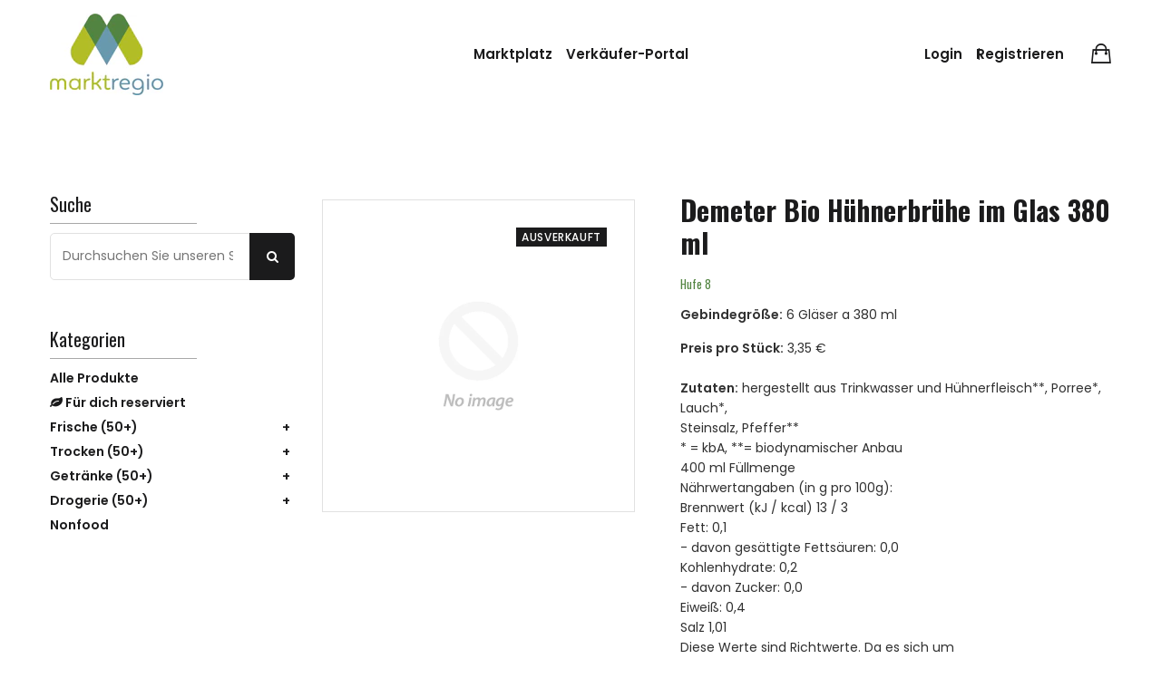

--- FILE ---
content_type: text/html; charset=utf-8
request_url: https://shop.meck-schweizer.de/products/demeter-bio-huhnerbruhe-im-glas-380-ml
body_size: 19837
content:
<!doctype html>
<!--[if IE 9]> <html class="ie9 no-js supports-no-cookies" lang="de"> <![endif]-->
<!--[if (gt IE 9)|!(IE)]><!--> <html class="no-js supports-no-cookies" lang="de"> <!--<![endif]-->

<head>
  <!-- Basic and Helper page needs -->
  <meta charset="utf-8">
  <meta http-equiv="X-UA-Compatible" content="IE=edge">
  <meta name="viewport" content="width=device-width,initial-scale=1">
  <meta name="theme-color" content="#e98c81">
  <link rel="canonical" href="https://shop.markt-mv.de/products/demeter-bio-huhnerbruhe-im-glas-380-ml"><link rel="shortcut icon" href="//shop.meck-schweizer.de/cdn/shop/files/Logo_Zeichenflache_1_2_32x32.png?v=1636395628" type="image/png" /><!-- Title and description -->
  
  <title>
  Demeter Bio Hühnerbrühe im Glas 380 ml
  
  
  </title><meta name="description" content="Gebindegröße: 6 Gläser a 380 ml Preis pro Stück: 3,35 €Zutaten: hergestellt aus Trinkwasser und Hühnerfleisch**, Porree*, Lauch*,Steinsalz, Pfeffer*** = kbA, **= biodynamischer Anbau400 ml FüllmengeNährwertangaben (in g pro 100g):Brennwert (kJ / kcal) 13 / 3Fett: 0,1- davon gesättigte Fettsäuren: 0,0Kohlenhydrate: 0,2-"><!-- Helpers -->
  <!-- /snippets/social-meta-tags.liquid -->


  <meta property="og:type" content="product">
  <meta property="og:title" content="Demeter Bio Hühnerbrühe im Glas 380 ml">
  
  <meta property="og:description" content="Gebindegröße: 6 Gläser a 380 ml
Preis pro Stück: 3,35 €Zutaten: hergestellt aus Trinkwasser und Hühnerfleisch**, Porree*, Lauch*,Steinsalz, Pfeffer*** = kbA, **= biodynamischer Anbau400 ml FüllmengeNährwertangaben (in g pro 100g):Brennwert (kJ / kcal) 13 / 3Fett: 0,1- davon gesättigte Fettsäuren: 0,0Kohlenhydrate: 0,2- davon Zucker: 0,0Eiweiß: 0,4Salz 1,01Diese Werte sind Richtwerte. Da es sich umNaturprodukte handelt, können Schwankungen enstehen. Produzent:in:Hufe8Lukas Proppbiologisch-dynamische LandwirtschaftDorfstraße 3518246 SelowÖko Kontrollstelle: DE-ÖKO-006
 ">
  <meta property="og:price:amount" content="20,10">
  <meta property="og:price:currency" content="EUR">

<meta property="og:url" content="https://shop.markt-mv.de/products/demeter-bio-huhnerbruhe-im-glas-380-ml">
<meta property="og:site_name" content="Marktregio">




  <meta name="twitter:card" content="summary">


  <meta name="twitter:title" content="Demeter Bio Hühnerbrühe im Glas 380 ml">
  <meta name="twitter:description" content="Gebindegröße: 6 Gläser a 380 ml
Preis pro Stück: 3,35 €Zutaten: hergestellt aus Trinkwasser und Hühnerfleisch**, Porree*, Lauch*,Steinsalz, Pfeffer*** = kbA, **= biodynamischer Anbau400 ml FüllmengeNä">
  <meta name="twitter:image" content="https://shop.meck-schweizer.de/cdn/shopifycloud/storefront/assets/no-image-2048-a2addb12_grande.gif">
  <meta name="twitter:image:width" content="600">
  <meta name="twitter:image:height" content="600">


  
  <!--== Google Fonts ==-->
    <link href="https://fonts.googleapis.com/css?family=Oswald:400,500,600,700%7CPoppins:400,400i,500,600&display=swap" rel="stylesheet">

  <!-- CSS -->
  <link href="//shop.meck-schweizer.de/cdn/shop/t/12/assets/timber.scss.css?v=148633392263125542201706697481" rel="stylesheet" type="text/css" media="all" />
<link href="//shop.meck-schweizer.de/cdn/shop/t/12/assets/app.min.css?v=74745360863230064161752327618" rel="stylesheet" type="text/css" media="all" />

<!-- Put all third-party CSS files in the vendor.css file and minify the files -->
<link href="//shop.meck-schweizer.de/cdn/shop/t/12/assets/vendor.css?v=111603181540343972631646147233" rel="stylesheet" type="text/css" media="all" />

<!-- Theme Default CSS -->
<link href="//shop.meck-schweizer.de/cdn/shop/t/12/assets/theme-default.css?v=130787518416063619841653212370" rel="stylesheet" type="text/css" media="all" />
<!-- Make your theme CSS calls here -->
<link href="//shop.meck-schweizer.de/cdn/shop/t/12/assets/theme-custom.css?v=165842294959325203471663838315" rel="stylesheet" type="text/css" media="all" />


<!-- Make your theme RTL CSS calls here -->
<link href="//shop.meck-schweizer.de/cdn/shop/t/12/assets/theme-responsive.css?v=181566753362392457541646147233" rel="stylesheet" type="text/css" media="all" />

<!-- Make all your dynamic CSS and Color calls here -->
<link href="//shop.meck-schweizer.de/cdn/shop/t/12/assets/skin-and-color.css?v=26733896629625427461646147246" rel="stylesheet" type="text/css" media="all" />
<!-- Google Tag Manager -->
  <script>(function (w, d, s, l, i) {
      w[l] = w[l] || []; w[l].push({
        'gtm.start':
          new Date().getTime(), event: 'gtm.js'
      }); var f = d.getElementsByTagName(s)[0],
        j = d.createElement(s), dl = l != 'dataLayer' ? '&l=' + l : ''; j.async = true; j.src =
          'https://www.googletagmanager.com/gtm.js?id=' + i + dl; f.parentNode.insertBefore(j, f);
    })(window, document, 'script', 'dataLayer', 'GTM-NWWHD2V');</script>
  <!-- End Google Tag Manager -->

  <!-- Header hook for plugins -->
  <script>window.performance && window.performance.mark && window.performance.mark('shopify.content_for_header.start');</script><meta id="shopify-digital-wallet" name="shopify-digital-wallet" content="/52937687204/digital_wallets/dialog">
<link rel="alternate" type="application/json+oembed" href="https://shop.markt-mv.de/products/demeter-bio-huhnerbruhe-im-glas-380-ml.oembed">
<script async="async" src="/checkouts/internal/preloads.js?locale=de-DE"></script>
<script id="shopify-features" type="application/json">{"accessToken":"ad8f7c9e51269b9db067cc704d7d81bf","betas":["rich-media-storefront-analytics"],"domain":"shop.meck-schweizer.de","predictiveSearch":true,"shopId":52937687204,"locale":"de"}</script>
<script>var Shopify = Shopify || {};
Shopify.shop = "meck-schweizer.myshopify.com";
Shopify.locale = "de";
Shopify.currency = {"active":"EUR","rate":"1.0"};
Shopify.country = "DE";
Shopify.theme = {"name":"Laura-Simple-Marketplace\/Markt-MV","id":129129775268,"schema_name":"Obrien","schema_version":"1.0.5","theme_store_id":null,"role":"main"};
Shopify.theme.handle = "null";
Shopify.theme.style = {"id":null,"handle":null};
Shopify.cdnHost = "shop.meck-schweizer.de/cdn";
Shopify.routes = Shopify.routes || {};
Shopify.routes.root = "/";</script>
<script type="module">!function(o){(o.Shopify=o.Shopify||{}).modules=!0}(window);</script>
<script>!function(o){function n(){var o=[];function n(){o.push(Array.prototype.slice.apply(arguments))}return n.q=o,n}var t=o.Shopify=o.Shopify||{};t.loadFeatures=n(),t.autoloadFeatures=n()}(window);</script>
<script id="shop-js-analytics" type="application/json">{"pageType":"product"}</script>
<script defer="defer" async type="module" src="//shop.meck-schweizer.de/cdn/shopifycloud/shop-js/modules/v2/client.init-shop-cart-sync_e98Ab_XN.de.esm.js"></script>
<script defer="defer" async type="module" src="//shop.meck-schweizer.de/cdn/shopifycloud/shop-js/modules/v2/chunk.common_Pcw9EP95.esm.js"></script>
<script defer="defer" async type="module" src="//shop.meck-schweizer.de/cdn/shopifycloud/shop-js/modules/v2/chunk.modal_CzmY4ZhL.esm.js"></script>
<script type="module">
  await import("//shop.meck-schweizer.de/cdn/shopifycloud/shop-js/modules/v2/client.init-shop-cart-sync_e98Ab_XN.de.esm.js");
await import("//shop.meck-schweizer.de/cdn/shopifycloud/shop-js/modules/v2/chunk.common_Pcw9EP95.esm.js");
await import("//shop.meck-schweizer.de/cdn/shopifycloud/shop-js/modules/v2/chunk.modal_CzmY4ZhL.esm.js");

  window.Shopify.SignInWithShop?.initShopCartSync?.({"fedCMEnabled":true,"windoidEnabled":true});

</script>
<script>(function() {
  var isLoaded = false;
  function asyncLoad() {
    if (isLoaded) return;
    isLoaded = true;
    var urls = ["\/\/www.powr.io\/powr.js?powr-token=meck-schweizer.myshopify.com\u0026external-type=shopify\u0026shop=meck-schweizer.myshopify.com"];
    for (var i = 0; i < urls.length; i++) {
      var s = document.createElement('script');
      s.type = 'text/javascript';
      s.async = true;
      s.src = urls[i];
      var x = document.getElementsByTagName('script')[0];
      x.parentNode.insertBefore(s, x);
    }
  };
  if(window.attachEvent) {
    window.attachEvent('onload', asyncLoad);
  } else {
    window.addEventListener('load', asyncLoad, false);
  }
})();</script>
<script id="__st">var __st={"a":52937687204,"offset":3600,"reqid":"517ea7f8-348a-4599-9c33-490fb4102c9c-1769359988","pageurl":"shop.meck-schweizer.de\/products\/demeter-bio-huhnerbruhe-im-glas-380-ml","u":"9eecc2acfa5d","p":"product","rtyp":"product","rid":7995365785868};</script>
<script>window.ShopifyPaypalV4VisibilityTracking = true;</script>
<script id="form-persister">!function(){'use strict';const t='contact',e='new_comment',n=[[t,t],['blogs',e],['comments',e],[t,'customer']],o='password',r='form_key',c=['recaptcha-v3-token','g-recaptcha-response','h-captcha-response',o],s=()=>{try{return window.sessionStorage}catch{return}},i='__shopify_v',u=t=>t.elements[r],a=function(){const t=[...n].map((([t,e])=>`form[action*='/${t}']:not([data-nocaptcha='true']) input[name='form_type'][value='${e}']`)).join(',');var e;return e=t,()=>e?[...document.querySelectorAll(e)].map((t=>t.form)):[]}();function m(t){const e=u(t);a().includes(t)&&(!e||!e.value)&&function(t){try{if(!s())return;!function(t){const e=s();if(!e)return;const n=u(t);if(!n)return;const o=n.value;o&&e.removeItem(o)}(t);const e=Array.from(Array(32),(()=>Math.random().toString(36)[2])).join('');!function(t,e){u(t)||t.append(Object.assign(document.createElement('input'),{type:'hidden',name:r})),t.elements[r].value=e}(t,e),function(t,e){const n=s();if(!n)return;const r=[...t.querySelectorAll(`input[type='${o}']`)].map((({name:t})=>t)),u=[...c,...r],a={};for(const[o,c]of new FormData(t).entries())u.includes(o)||(a[o]=c);n.setItem(e,JSON.stringify({[i]:1,action:t.action,data:a}))}(t,e)}catch(e){console.error('failed to persist form',e)}}(t)}const f=t=>{if('true'===t.dataset.persistBound)return;const e=function(t,e){const n=function(t){return'function'==typeof t.submit?t.submit:HTMLFormElement.prototype.submit}(t).bind(t);return function(){let t;return()=>{t||(t=!0,(()=>{try{e(),n()}catch(t){(t=>{console.error('form submit failed',t)})(t)}})(),setTimeout((()=>t=!1),250))}}()}(t,(()=>{m(t)}));!function(t,e){if('function'==typeof t.submit&&'function'==typeof e)try{t.submit=e}catch{}}(t,e),t.addEventListener('submit',(t=>{t.preventDefault(),e()})),t.dataset.persistBound='true'};!function(){function t(t){const e=(t=>{const e=t.target;return e instanceof HTMLFormElement?e:e&&e.form})(t);e&&m(e)}document.addEventListener('submit',t),document.addEventListener('DOMContentLoaded',(()=>{const e=a();for(const t of e)f(t);var n;n=document.body,new window.MutationObserver((t=>{for(const e of t)if('childList'===e.type&&e.addedNodes.length)for(const t of e.addedNodes)1===t.nodeType&&'FORM'===t.tagName&&a().includes(t)&&f(t)})).observe(n,{childList:!0,subtree:!0,attributes:!1}),document.removeEventListener('submit',t)}))}()}();</script>
<script integrity="sha256-4kQ18oKyAcykRKYeNunJcIwy7WH5gtpwJnB7kiuLZ1E=" data-source-attribution="shopify.loadfeatures" defer="defer" src="//shop.meck-schweizer.de/cdn/shopifycloud/storefront/assets/storefront/load_feature-a0a9edcb.js" crossorigin="anonymous"></script>
<script data-source-attribution="shopify.dynamic_checkout.dynamic.init">var Shopify=Shopify||{};Shopify.PaymentButton=Shopify.PaymentButton||{isStorefrontPortableWallets:!0,init:function(){window.Shopify.PaymentButton.init=function(){};var t=document.createElement("script");t.src="https://shop.meck-schweizer.de/cdn/shopifycloud/portable-wallets/latest/portable-wallets.de.js",t.type="module",document.head.appendChild(t)}};
</script>
<script data-source-attribution="shopify.dynamic_checkout.buyer_consent">
  function portableWalletsHideBuyerConsent(e){var t=document.getElementById("shopify-buyer-consent"),n=document.getElementById("shopify-subscription-policy-button");t&&n&&(t.classList.add("hidden"),t.setAttribute("aria-hidden","true"),n.removeEventListener("click",e))}function portableWalletsShowBuyerConsent(e){var t=document.getElementById("shopify-buyer-consent"),n=document.getElementById("shopify-subscription-policy-button");t&&n&&(t.classList.remove("hidden"),t.removeAttribute("aria-hidden"),n.addEventListener("click",e))}window.Shopify?.PaymentButton&&(window.Shopify.PaymentButton.hideBuyerConsent=portableWalletsHideBuyerConsent,window.Shopify.PaymentButton.showBuyerConsent=portableWalletsShowBuyerConsent);
</script>
<script data-source-attribution="shopify.dynamic_checkout.cart.bootstrap">document.addEventListener("DOMContentLoaded",(function(){function t(){return document.querySelector("shopify-accelerated-checkout-cart, shopify-accelerated-checkout")}if(t())Shopify.PaymentButton.init();else{new MutationObserver((function(e,n){t()&&(Shopify.PaymentButton.init(),n.disconnect())})).observe(document.body,{childList:!0,subtree:!0})}}));
</script>

<script>window.performance && window.performance.mark && window.performance.mark('shopify.content_for_header.end');</script>
  <!-- /snippets/oldIE-js.liquid -->


<!--[if lt IE 9]>
<script src="//cdnjs.cloudflare.com/ajax/libs/html5shiv/3.7.2/html5shiv.min.js" type="text/javascript"></script>
<script src="//shop.meck-schweizer.de/cdn/shop/t/12/assets/respond.min.js?v=52248677837542619231646147232" type="text/javascript"></script>
<link href="//shop.meck-schweizer.de/cdn/shop/t/12/assets/respond-proxy.html" id="respond-proxy" rel="respond-proxy" />
<link href="//shop.markt-mv.de/search?q=e7dfaf14273f533c130ee2dc0fb57134" id="respond-redirect" rel="respond-redirect" />
<script src="//shop.markt-mv.de/search?q=e7dfaf14273f533c130ee2dc0fb57134" type="text/javascript"></script>
<![endif]-->


  <!-- JS --><!-- Your update file include here -->
<script src="//shop.meck-schweizer.de/cdn/shop/t/12/assets/app.min.js?v=182007753228445388771646147233"></script><script src="//shop.meck-schweizer.de/cdn/shop/t/12/assets/wishlist.js?v=164725692185917909391646147233" defer="defer"></script><!-- Put all third-party JS files in the vendor.css file and minify the files -->
<script src="//shop.meck-schweizer.de/cdn/shop/t/12/assets/vendor.js?v=158020071532533142111646147246"></script>

<!--All regional search and filtering functions -->
<script src="//shop.meck-schweizer.de/cdn/shop/t/12/assets/regional-search.js?v=307348158559742901720528422" defer="defer"></script>

<!-- Ajax Cart js -->
<script src="//shop.meck-schweizer.de/cdn/shopifycloud/storefront/assets/themes_support/option_selection-b017cd28.js"></script>
<script src="//shop.meck-schweizer.de/cdn/shopifycloud/storefront/assets/themes_support/api.jquery-7ab1a3a4.js"></script>
<script src="//shop.meck-schweizer.de/cdn/shop/t/12/assets/cart.api.js?v=171695021009161773661646147233"></script>

<!-- Your main.js file upload this file -->
<script src="//shop.meck-schweizer.de/cdn/shop/t/12/assets/theme.js?v=68269212757886375831646147237"></script>

<script async>
  window.money_format = "<span class=hidePrice>€{{amount_with_comma_separator}}€</span>";
</script>

<style>
  .footer-widget-area.pommern,
  .footer-copyright-area.pommern {
    background-color: #7093a3 !important;
    color: #ffffff;
  }
</style>

  <!-- "snippets/alireviews_core.liquid" was not rendered, the associated app was uninstalled --> 
<link href="https://monorail-edge.shopifysvc.com" rel="dns-prefetch">
<script>(function(){if ("sendBeacon" in navigator && "performance" in window) {try {var session_token_from_headers = performance.getEntriesByType('navigation')[0].serverTiming.find(x => x.name == '_s').description;} catch {var session_token_from_headers = undefined;}var session_cookie_matches = document.cookie.match(/_shopify_s=([^;]*)/);var session_token_from_cookie = session_cookie_matches && session_cookie_matches.length === 2 ? session_cookie_matches[1] : "";var session_token = session_token_from_headers || session_token_from_cookie || "";function handle_abandonment_event(e) {var entries = performance.getEntries().filter(function(entry) {return /monorail-edge.shopifysvc.com/.test(entry.name);});if (!window.abandonment_tracked && entries.length === 0) {window.abandonment_tracked = true;var currentMs = Date.now();var navigation_start = performance.timing.navigationStart;var payload = {shop_id: 52937687204,url: window.location.href,navigation_start,duration: currentMs - navigation_start,session_token,page_type: "product"};window.navigator.sendBeacon("https://monorail-edge.shopifysvc.com/v1/produce", JSON.stringify({schema_id: "online_store_buyer_site_abandonment/1.1",payload: payload,metadata: {event_created_at_ms: currentMs,event_sent_at_ms: currentMs}}));}}window.addEventListener('pagehide', handle_abandonment_event);}}());</script>
<script id="web-pixels-manager-setup">(function e(e,d,r,n,o){if(void 0===o&&(o={}),!Boolean(null===(a=null===(i=window.Shopify)||void 0===i?void 0:i.analytics)||void 0===a?void 0:a.replayQueue)){var i,a;window.Shopify=window.Shopify||{};var t=window.Shopify;t.analytics=t.analytics||{};var s=t.analytics;s.replayQueue=[],s.publish=function(e,d,r){return s.replayQueue.push([e,d,r]),!0};try{self.performance.mark("wpm:start")}catch(e){}var l=function(){var e={modern:/Edge?\/(1{2}[4-9]|1[2-9]\d|[2-9]\d{2}|\d{4,})\.\d+(\.\d+|)|Firefox\/(1{2}[4-9]|1[2-9]\d|[2-9]\d{2}|\d{4,})\.\d+(\.\d+|)|Chrom(ium|e)\/(9{2}|\d{3,})\.\d+(\.\d+|)|(Maci|X1{2}).+ Version\/(15\.\d+|(1[6-9]|[2-9]\d|\d{3,})\.\d+)([,.]\d+|)( \(\w+\)|)( Mobile\/\w+|) Safari\/|Chrome.+OPR\/(9{2}|\d{3,})\.\d+\.\d+|(CPU[ +]OS|iPhone[ +]OS|CPU[ +]iPhone|CPU IPhone OS|CPU iPad OS)[ +]+(15[._]\d+|(1[6-9]|[2-9]\d|\d{3,})[._]\d+)([._]\d+|)|Android:?[ /-](13[3-9]|1[4-9]\d|[2-9]\d{2}|\d{4,})(\.\d+|)(\.\d+|)|Android.+Firefox\/(13[5-9]|1[4-9]\d|[2-9]\d{2}|\d{4,})\.\d+(\.\d+|)|Android.+Chrom(ium|e)\/(13[3-9]|1[4-9]\d|[2-9]\d{2}|\d{4,})\.\d+(\.\d+|)|SamsungBrowser\/([2-9]\d|\d{3,})\.\d+/,legacy:/Edge?\/(1[6-9]|[2-9]\d|\d{3,})\.\d+(\.\d+|)|Firefox\/(5[4-9]|[6-9]\d|\d{3,})\.\d+(\.\d+|)|Chrom(ium|e)\/(5[1-9]|[6-9]\d|\d{3,})\.\d+(\.\d+|)([\d.]+$|.*Safari\/(?![\d.]+ Edge\/[\d.]+$))|(Maci|X1{2}).+ Version\/(10\.\d+|(1[1-9]|[2-9]\d|\d{3,})\.\d+)([,.]\d+|)( \(\w+\)|)( Mobile\/\w+|) Safari\/|Chrome.+OPR\/(3[89]|[4-9]\d|\d{3,})\.\d+\.\d+|(CPU[ +]OS|iPhone[ +]OS|CPU[ +]iPhone|CPU IPhone OS|CPU iPad OS)[ +]+(10[._]\d+|(1[1-9]|[2-9]\d|\d{3,})[._]\d+)([._]\d+|)|Android:?[ /-](13[3-9]|1[4-9]\d|[2-9]\d{2}|\d{4,})(\.\d+|)(\.\d+|)|Mobile Safari.+OPR\/([89]\d|\d{3,})\.\d+\.\d+|Android.+Firefox\/(13[5-9]|1[4-9]\d|[2-9]\d{2}|\d{4,})\.\d+(\.\d+|)|Android.+Chrom(ium|e)\/(13[3-9]|1[4-9]\d|[2-9]\d{2}|\d{4,})\.\d+(\.\d+|)|Android.+(UC? ?Browser|UCWEB|U3)[ /]?(15\.([5-9]|\d{2,})|(1[6-9]|[2-9]\d|\d{3,})\.\d+)\.\d+|SamsungBrowser\/(5\.\d+|([6-9]|\d{2,})\.\d+)|Android.+MQ{2}Browser\/(14(\.(9|\d{2,})|)|(1[5-9]|[2-9]\d|\d{3,})(\.\d+|))(\.\d+|)|K[Aa][Ii]OS\/(3\.\d+|([4-9]|\d{2,})\.\d+)(\.\d+|)/},d=e.modern,r=e.legacy,n=navigator.userAgent;return n.match(d)?"modern":n.match(r)?"legacy":"unknown"}(),u="modern"===l?"modern":"legacy",c=(null!=n?n:{modern:"",legacy:""})[u],f=function(e){return[e.baseUrl,"/wpm","/b",e.hashVersion,"modern"===e.buildTarget?"m":"l",".js"].join("")}({baseUrl:d,hashVersion:r,buildTarget:u}),m=function(e){var d=e.version,r=e.bundleTarget,n=e.surface,o=e.pageUrl,i=e.monorailEndpoint;return{emit:function(e){var a=e.status,t=e.errorMsg,s=(new Date).getTime(),l=JSON.stringify({metadata:{event_sent_at_ms:s},events:[{schema_id:"web_pixels_manager_load/3.1",payload:{version:d,bundle_target:r,page_url:o,status:a,surface:n,error_msg:t},metadata:{event_created_at_ms:s}}]});if(!i)return console&&console.warn&&console.warn("[Web Pixels Manager] No Monorail endpoint provided, skipping logging."),!1;try{return self.navigator.sendBeacon.bind(self.navigator)(i,l)}catch(e){}var u=new XMLHttpRequest;try{return u.open("POST",i,!0),u.setRequestHeader("Content-Type","text/plain"),u.send(l),!0}catch(e){return console&&console.warn&&console.warn("[Web Pixels Manager] Got an unhandled error while logging to Monorail."),!1}}}}({version:r,bundleTarget:l,surface:e.surface,pageUrl:self.location.href,monorailEndpoint:e.monorailEndpoint});try{o.browserTarget=l,function(e){var d=e.src,r=e.async,n=void 0===r||r,o=e.onload,i=e.onerror,a=e.sri,t=e.scriptDataAttributes,s=void 0===t?{}:t,l=document.createElement("script"),u=document.querySelector("head"),c=document.querySelector("body");if(l.async=n,l.src=d,a&&(l.integrity=a,l.crossOrigin="anonymous"),s)for(var f in s)if(Object.prototype.hasOwnProperty.call(s,f))try{l.dataset[f]=s[f]}catch(e){}if(o&&l.addEventListener("load",o),i&&l.addEventListener("error",i),u)u.appendChild(l);else{if(!c)throw new Error("Did not find a head or body element to append the script");c.appendChild(l)}}({src:f,async:!0,onload:function(){if(!function(){var e,d;return Boolean(null===(d=null===(e=window.Shopify)||void 0===e?void 0:e.analytics)||void 0===d?void 0:d.initialized)}()){var d=window.webPixelsManager.init(e)||void 0;if(d){var r=window.Shopify.analytics;r.replayQueue.forEach((function(e){var r=e[0],n=e[1],o=e[2];d.publishCustomEvent(r,n,o)})),r.replayQueue=[],r.publish=d.publishCustomEvent,r.visitor=d.visitor,r.initialized=!0}}},onerror:function(){return m.emit({status:"failed",errorMsg:"".concat(f," has failed to load")})},sri:function(e){var d=/^sha384-[A-Za-z0-9+/=]+$/;return"string"==typeof e&&d.test(e)}(c)?c:"",scriptDataAttributes:o}),m.emit({status:"loading"})}catch(e){m.emit({status:"failed",errorMsg:(null==e?void 0:e.message)||"Unknown error"})}}})({shopId: 52937687204,storefrontBaseUrl: "https://shop.markt-mv.de",extensionsBaseUrl: "https://extensions.shopifycdn.com/cdn/shopifycloud/web-pixels-manager",monorailEndpoint: "https://monorail-edge.shopifysvc.com/unstable/produce_batch",surface: "storefront-renderer",enabledBetaFlags: ["2dca8a86"],webPixelsConfigList: [{"id":"shopify-app-pixel","configuration":"{}","eventPayloadVersion":"v1","runtimeContext":"STRICT","scriptVersion":"0450","apiClientId":"shopify-pixel","type":"APP","privacyPurposes":["ANALYTICS","MARKETING"]},{"id":"shopify-custom-pixel","eventPayloadVersion":"v1","runtimeContext":"LAX","scriptVersion":"0450","apiClientId":"shopify-pixel","type":"CUSTOM","privacyPurposes":["ANALYTICS","MARKETING"]}],isMerchantRequest: false,initData: {"shop":{"name":"Marktregio","paymentSettings":{"currencyCode":"EUR"},"myshopifyDomain":"meck-schweizer.myshopify.com","countryCode":"DE","storefrontUrl":"https:\/\/shop.markt-mv.de"},"customer":null,"cart":null,"checkout":null,"productVariants":[{"price":{"amount":20.1,"currencyCode":"EUR"},"product":{"title":"Demeter Bio Hühnerbrühe im Glas 380 ml","vendor":"Hufe 8","id":"7995365785868","untranslatedTitle":"Demeter Bio Hühnerbrühe im Glas 380 ml","url":"\/products\/demeter-bio-huhnerbruhe-im-glas-380-ml","type":"Fleisch \u0026 Wurst"},"id":"43604107460876","image":null,"sku":"507","title":"6 Gläser","untranslatedTitle":"6 Gläser"}],"purchasingCompany":null},},"https://shop.meck-schweizer.de/cdn","fcfee988w5aeb613cpc8e4bc33m6693e112",{"modern":"","legacy":""},{"shopId":"52937687204","storefrontBaseUrl":"https:\/\/shop.markt-mv.de","extensionBaseUrl":"https:\/\/extensions.shopifycdn.com\/cdn\/shopifycloud\/web-pixels-manager","surface":"storefront-renderer","enabledBetaFlags":"[\"2dca8a86\"]","isMerchantRequest":"false","hashVersion":"fcfee988w5aeb613cpc8e4bc33m6693e112","publish":"custom","events":"[[\"page_viewed\",{}],[\"product_viewed\",{\"productVariant\":{\"price\":{\"amount\":20.1,\"currencyCode\":\"EUR\"},\"product\":{\"title\":\"Demeter Bio Hühnerbrühe im Glas 380 ml\",\"vendor\":\"Hufe 8\",\"id\":\"7995365785868\",\"untranslatedTitle\":\"Demeter Bio Hühnerbrühe im Glas 380 ml\",\"url\":\"\/products\/demeter-bio-huhnerbruhe-im-glas-380-ml\",\"type\":\"Fleisch \u0026 Wurst\"},\"id\":\"43604107460876\",\"image\":null,\"sku\":\"507\",\"title\":\"6 Gläser\",\"untranslatedTitle\":\"6 Gläser\"}}]]"});</script><script>
  window.ShopifyAnalytics = window.ShopifyAnalytics || {};
  window.ShopifyAnalytics.meta = window.ShopifyAnalytics.meta || {};
  window.ShopifyAnalytics.meta.currency = 'EUR';
  var meta = {"product":{"id":7995365785868,"gid":"gid:\/\/shopify\/Product\/7995365785868","vendor":"Hufe 8","type":"Fleisch \u0026 Wurst","handle":"demeter-bio-huhnerbruhe-im-glas-380-ml","variants":[{"id":43604107460876,"price":2010,"name":"Demeter Bio Hühnerbrühe im Glas 380 ml - 6 Gläser","public_title":"6 Gläser","sku":"507"}],"remote":false},"page":{"pageType":"product","resourceType":"product","resourceId":7995365785868,"requestId":"517ea7f8-348a-4599-9c33-490fb4102c9c-1769359988"}};
  for (var attr in meta) {
    window.ShopifyAnalytics.meta[attr] = meta[attr];
  }
</script>
<script class="analytics">
  (function () {
    var customDocumentWrite = function(content) {
      var jquery = null;

      if (window.jQuery) {
        jquery = window.jQuery;
      } else if (window.Checkout && window.Checkout.$) {
        jquery = window.Checkout.$;
      }

      if (jquery) {
        jquery('body').append(content);
      }
    };

    var hasLoggedConversion = function(token) {
      if (token) {
        return document.cookie.indexOf('loggedConversion=' + token) !== -1;
      }
      return false;
    }

    var setCookieIfConversion = function(token) {
      if (token) {
        var twoMonthsFromNow = new Date(Date.now());
        twoMonthsFromNow.setMonth(twoMonthsFromNow.getMonth() + 2);

        document.cookie = 'loggedConversion=' + token + '; expires=' + twoMonthsFromNow;
      }
    }

    var trekkie = window.ShopifyAnalytics.lib = window.trekkie = window.trekkie || [];
    if (trekkie.integrations) {
      return;
    }
    trekkie.methods = [
      'identify',
      'page',
      'ready',
      'track',
      'trackForm',
      'trackLink'
    ];
    trekkie.factory = function(method) {
      return function() {
        var args = Array.prototype.slice.call(arguments);
        args.unshift(method);
        trekkie.push(args);
        return trekkie;
      };
    };
    for (var i = 0; i < trekkie.methods.length; i++) {
      var key = trekkie.methods[i];
      trekkie[key] = trekkie.factory(key);
    }
    trekkie.load = function(config) {
      trekkie.config = config || {};
      trekkie.config.initialDocumentCookie = document.cookie;
      var first = document.getElementsByTagName('script')[0];
      var script = document.createElement('script');
      script.type = 'text/javascript';
      script.onerror = function(e) {
        var scriptFallback = document.createElement('script');
        scriptFallback.type = 'text/javascript';
        scriptFallback.onerror = function(error) {
                var Monorail = {
      produce: function produce(monorailDomain, schemaId, payload) {
        var currentMs = new Date().getTime();
        var event = {
          schema_id: schemaId,
          payload: payload,
          metadata: {
            event_created_at_ms: currentMs,
            event_sent_at_ms: currentMs
          }
        };
        return Monorail.sendRequest("https://" + monorailDomain + "/v1/produce", JSON.stringify(event));
      },
      sendRequest: function sendRequest(endpointUrl, payload) {
        // Try the sendBeacon API
        if (window && window.navigator && typeof window.navigator.sendBeacon === 'function' && typeof window.Blob === 'function' && !Monorail.isIos12()) {
          var blobData = new window.Blob([payload], {
            type: 'text/plain'
          });

          if (window.navigator.sendBeacon(endpointUrl, blobData)) {
            return true;
          } // sendBeacon was not successful

        } // XHR beacon

        var xhr = new XMLHttpRequest();

        try {
          xhr.open('POST', endpointUrl);
          xhr.setRequestHeader('Content-Type', 'text/plain');
          xhr.send(payload);
        } catch (e) {
          console.log(e);
        }

        return false;
      },
      isIos12: function isIos12() {
        return window.navigator.userAgent.lastIndexOf('iPhone; CPU iPhone OS 12_') !== -1 || window.navigator.userAgent.lastIndexOf('iPad; CPU OS 12_') !== -1;
      }
    };
    Monorail.produce('monorail-edge.shopifysvc.com',
      'trekkie_storefront_load_errors/1.1',
      {shop_id: 52937687204,
      theme_id: 129129775268,
      app_name: "storefront",
      context_url: window.location.href,
      source_url: "//shop.meck-schweizer.de/cdn/s/trekkie.storefront.8d95595f799fbf7e1d32231b9a28fd43b70c67d3.min.js"});

        };
        scriptFallback.async = true;
        scriptFallback.src = '//shop.meck-schweizer.de/cdn/s/trekkie.storefront.8d95595f799fbf7e1d32231b9a28fd43b70c67d3.min.js';
        first.parentNode.insertBefore(scriptFallback, first);
      };
      script.async = true;
      script.src = '//shop.meck-schweizer.de/cdn/s/trekkie.storefront.8d95595f799fbf7e1d32231b9a28fd43b70c67d3.min.js';
      first.parentNode.insertBefore(script, first);
    };
    trekkie.load(
      {"Trekkie":{"appName":"storefront","development":false,"defaultAttributes":{"shopId":52937687204,"isMerchantRequest":null,"themeId":129129775268,"themeCityHash":"11594413578812495805","contentLanguage":"de","currency":"EUR","eventMetadataId":"78568666-21ff-4919-975a-79f5a6bcfdff"},"isServerSideCookieWritingEnabled":true,"monorailRegion":"shop_domain","enabledBetaFlags":["65f19447"]},"Session Attribution":{},"S2S":{"facebookCapiEnabled":false,"source":"trekkie-storefront-renderer","apiClientId":580111}}
    );

    var loaded = false;
    trekkie.ready(function() {
      if (loaded) return;
      loaded = true;

      window.ShopifyAnalytics.lib = window.trekkie;

      var originalDocumentWrite = document.write;
      document.write = customDocumentWrite;
      try { window.ShopifyAnalytics.merchantGoogleAnalytics.call(this); } catch(error) {};
      document.write = originalDocumentWrite;

      window.ShopifyAnalytics.lib.page(null,{"pageType":"product","resourceType":"product","resourceId":7995365785868,"requestId":"517ea7f8-348a-4599-9c33-490fb4102c9c-1769359988","shopifyEmitted":true});

      var match = window.location.pathname.match(/checkouts\/(.+)\/(thank_you|post_purchase)/)
      var token = match? match[1]: undefined;
      if (!hasLoggedConversion(token)) {
        setCookieIfConversion(token);
        window.ShopifyAnalytics.lib.track("Viewed Product",{"currency":"EUR","variantId":43604107460876,"productId":7995365785868,"productGid":"gid:\/\/shopify\/Product\/7995365785868","name":"Demeter Bio Hühnerbrühe im Glas 380 ml - 6 Gläser","price":"20.10","sku":"507","brand":"Hufe 8","variant":"6 Gläser","category":"Fleisch \u0026 Wurst","nonInteraction":true,"remote":false},undefined,undefined,{"shopifyEmitted":true});
      window.ShopifyAnalytics.lib.track("monorail:\/\/trekkie_storefront_viewed_product\/1.1",{"currency":"EUR","variantId":43604107460876,"productId":7995365785868,"productGid":"gid:\/\/shopify\/Product\/7995365785868","name":"Demeter Bio Hühnerbrühe im Glas 380 ml - 6 Gläser","price":"20.10","sku":"507","brand":"Hufe 8","variant":"6 Gläser","category":"Fleisch \u0026 Wurst","nonInteraction":true,"remote":false,"referer":"https:\/\/shop.meck-schweizer.de\/products\/demeter-bio-huhnerbruhe-im-glas-380-ml"});
      }
    });


        var eventsListenerScript = document.createElement('script');
        eventsListenerScript.async = true;
        eventsListenerScript.src = "//shop.meck-schweizer.de/cdn/shopifycloud/storefront/assets/shop_events_listener-3da45d37.js";
        document.getElementsByTagName('head')[0].appendChild(eventsListenerScript);

})();</script>
<script
  defer
  src="https://shop.meck-schweizer.de/cdn/shopifycloud/perf-kit/shopify-perf-kit-3.0.4.min.js"
  data-application="storefront-renderer"
  data-shop-id="52937687204"
  data-render-region="gcp-us-east1"
  data-page-type="product"
  data-theme-instance-id="129129775268"
  data-theme-name="Obrien"
  data-theme-version="1.0.5"
  data-monorail-region="shop_domain"
  data-resource-timing-sampling-rate="10"
  data-shs="true"
  data-shs-beacon="true"
  data-shs-export-with-fetch="true"
  data-shs-logs-sample-rate="1"
  data-shs-beacon-endpoint="https://shop.meck-schweizer.de/api/collect"
></script>
</head>

<style>
#shopify-section-support{
  visibility: hidden;
  display: none !important;
}
</style>

<script
  src="https://browser.sentry-cdn.com/7.14.1/bundle.min.js"
  integrity="sha384-vPp0Gj27MNRav/IYIXvgedLDHtd9x9RMgYbVS4pgRCPaeOB296tWMH66Rm8CP3ZO"
  crossorigin="anonymous"
></script>

<script>

  window.addEventListener("load", function () {

    Sentry.init({
      dsn: "https://705f19c133714620895efe41e80eed21@o118663.ingest.sentry.io/5637418"
      });
      
    var shoppingCartTable = document.getElementsByClassName("shopping-cart-table");
    if (shoppingCartTable && shoppingCartTable.length > 0) {
      Sentry.configureScope(scope => {
        scope.addAttachment({ filename: "cart.html", data: shoppingCartTable[0].outerHtml });
      });
    }});
</script>

<body id="demeter-bio-huhnerbruhe-im-glas-380-ml" class="template-product" ><div class="site-wrapper"><div id="shopify-section-header" class="shopify-section"><header class="header-area d-none d-lg-block">
  <div class="container container-wide">
    <div class="row align-items-center">
      <div class="col-sm-4 col-lg-3">
        <div class="site-logo text-center text-sm-left">
<a href="/" class="theme-logo">
  <img src="//shop.meck-schweizer.de/cdn/shop/files/Element_7_125x.jpg?v=1714153026" alt="Marktregio"srcset="//shop.meck-schweizer.de/cdn/shop/files/Element_7_125x.jpg?v=1714153026 1x, //shop.meck-schweizer.de/cdn/shop/files/Element_7_125x@2x.jpg?v=1714153026 2x">
</a></div>
      </div>
      <div class="col-lg-6">
        <div class="site-navigation">
 

<ul class="main-menu nav"><li><a href="/collections/alle-produkte">Marktplatz</a></li><li><a href="https://pommernarche-shopify.firebaseapp.com/profile">Verkäufer-Portal</a></li></ul>

</div>
      </div>
      <div class="col-sm-8 col-lg-3">
        <div class="site-action d-flex justify-content-center justify-content-sm-end align-items-center"><ul class="login-reg-nav nav"><li>
              <a href="/account/login">Login</a>
            </li><li><a href="/account/register">Registrieren</a></li></ul>



<div class="mini-cart-wrap">
  <a href="/cart" class="btn-mini-cart">
    <i class="ion-bag"></i>
  </a>
  

</div></div>
      </div>
    </div>
  </div>
</header>


<header class="header-area d-lg-none">
  <div class="container container-wide"><!--====================  mobile header area ====================-->
<div class="mobile-header-area">
  <div class="container">
    <div class="row align-items-center">
      <div class="col-5">
        <div class="logo">
<a href="/" class="theme-logo">
  <img src="//shop.meck-schweizer.de/cdn/shop/files/Element_7_125x.jpg?v=1714153026" alt="Marktregio"srcset="//shop.meck-schweizer.de/cdn/shop/files/Element_7_125x.jpg?v=1714153026 1x, //shop.meck-schweizer.de/cdn/shop/files/Element_7_125x@2x.jpg?v=1714153026 2x">
</a></div>
      </div>
      <div class="col-5">
        <div class="site-action">



<div class="mini-cart-wrap">
  <a href="/cart" class="btn-mini-cart">
    <i class="ion-bag"></i>
  </a>
  

</div></div>
      </div>
      <div class="col-2">
        <!-- mobile menu -->
        <div class="mobile-navigation-icon" id="mobile-menu-trigger">
          <i></i>
        </div>
      </div>
    </div>
  </div>
</div>
<!--====================  End of mobile header area  ====================-->

<!--=======  offcanvas mobile menu  =======-->
<div class="offcanvas-mobile-menu" id="mobile-menu-overlay">
  <a href="javascript:void(0)" class="offcanvas-menu-close" id="mobile-menu-close-trigger">
    <i class="fa fa-times"></i>
  </a>
  <div class="offcanvas-wrapper">
    <div class="offcanvas-inner-content"><div class="offcanvas-mobile-search-area">
        <form action="/search" method="get" role="search">
          <input type="hidden" name="options[unavailable_products]" value="hide" />
          <input type="hidden" name="options[prefix]" value="last" />
          <input type="hidden" name="type" value="product">
          <input type="search" name="q" value="" placeholder="Durchsuchen Sie unseren Shop" aria-label="Durchsuchen Sie unseren Shop">
          <button type="submit"><i class="fa fa-search"></i></button>
        </form>
      </div><nav class="offcanvas-navigation">
        <ul>
          
          
          
          <li><a href="/collections/alle-produkte">Marktplatz</a></li>
          
          
          
          
          <li><a href="https://pommernarche-shopify.firebaseapp.com/profile">Verkäufer-Portal</a></li>
          
          
        </ul>
      </nav>
      <div class="offcanvas-settings">
        <nav class="offcanvas-navigation">
          <ul><li class="menu-item-has-children"><a href="#">Mein Account </a>
              <ul class="sub-menu"><li>
                  <a href="/account/login">Login</a>
                </li><li><a href="/account/register">Registrieren</a></li></ul>
            </li></ul>
        </nav>
      </div>
      <div class="offcanvas-widget-area"><div class="off-canvas-contact-widget">
          <div class="header-contact-info">
            <ul class="header-contact-info__list"><li><i class="fa fa-phone"></i> <a href="(1245) 2456 012">(1245) 2456 012</a></li><li><i class="fa fa-envelope"></i> <a href="info@yourdomain.com">info@yourdomain.com</a></li></ul>
          </div>
        </div><!--Off Canvas Widget Social Start--><div class="off-canvas-widget-social">
          
<a title="Facebook-f" href="https://www.facebook.com/suedheidegeniessen"><i class="fa fa-facebook-f"></i></a>       


<a title="Instagram" href="https://www.instagram.com/suedheide_geniessen/"><i class="fa fa-instagram"></i></a>       
   






        </div><!--Off Canvas Widget Social End-->
      </div>
    </div>
  </div>
</div>
<!--=======  End of offcanvas mobile menu  =======-->





<style>
  /*=============================================
  =            CSS Index            =
  =============================================

  -> Default CSS
  -> Header


  /*=====  End of CSS Index  ======*/
  /*=============================================
  =            Default CSS            =
  =============================================*/

  ul {
    list-style: outside none none;
    margin: 0;
    padding: 0; }

  /*=====  End of Default CSS  ======*/
  /*=============================================
  =            Header            =
  =============================================*/
  .mobile-header-area {}

  .mobile-navigation-icon {
    width: 24px;
    height: 25px;
    position: relative;
    cursor: pointer;
    float: right; }
  .mobile-navigation-icon:hover i {
    background-color: #222; }
  .mobile-navigation-icon:hover i:before {
    width: 80%;
    background-color: #222; }
  .mobile-navigation-icon:hover i:after {
    background-color: #222;
    width: 60%; }
  .mobile-navigation-icon i {
    position: absolute;
    top: 50%;
    -webkit-transform: translateY(-50%);
    -ms-transform: translateY(-50%);
    transform: translateY(-50%);
    width: 100%;
    height: 2px;
    background-color: rgba(34, 34, 34, 0.4);
    -webkit-transition: all 0.3s cubic-bezier(0.645, 0.045, 0.355, 1);
    -o-transition: all 0.3s cubic-bezier(0.645, 0.045, 0.355, 1);
    transition: all 0.3s cubic-bezier(0.645, 0.045, 0.355, 1); }
  .mobile-navigation-icon i:before {
    position: absolute;
    bottom: 8px;
    left: 0;
    width: 100%;
    height: 2px;
    background-color: rgba(34, 34, 34, 0.4);
    content: "";
    -webkit-transition: all 0.3s cubic-bezier(0.645, 0.045, 0.355, 1);
    -o-transition: all 0.3s cubic-bezier(0.645, 0.045, 0.355, 1);
    transition: all 0.3s cubic-bezier(0.645, 0.045, 0.355, 1); }
  .mobile-navigation-icon i:after {
    position: absolute;
    bottom: -8px;
    left: 0;
    width: 100%;
    height: 2px;
    background-color: rgba(34, 34, 34, 0.4);
    content: "";
    -webkit-transition: all 0.3s cubic-bezier(0.645, 0.045, 0.355, 1);
    -o-transition: all 0.3s cubic-bezier(0.645, 0.045, 0.355, 1);
    transition: all 0.3s cubic-bezier(0.645, 0.045, 0.355, 1); }

  /* offcanvas mobile menu */
  .header-mobile-navigation {
    padding: 20px 0; }
  .header-mobile-navigation .mobile-navigation .header-cart-icon a span {
    left: 50%; }

  .offcanvas-widget-area {
    margin-bottom: 35px;
    margin-top: auto; }
  @media only screen and (max-width: 479px) {
    .offcanvas-widget-area {
      margin-bottom: 30px; } }

  .off-canvas-contact-widget {
    margin-bottom: 20px; }
  .off-canvas-contact-widget .header-contact-info {
    -ms-flex-preferred-size: 33.33%;
    flex-basis: 33.33%; }
  .off-canvas-contact-widget .header-contact-info__list li {
    display: inline-block;
    margin-right: 25px; }
  .off-canvas-contact-widget .header-contact-info__list li i {
    font-size: 14px;
    margin-right: 5px; }
  .off-canvas-contact-widget .header-contact-info__list li a {
    color: #666;
    font-weight: 400;
    line-height: 1.5; }
  .off-canvas-contact-widget .header-contact-info__list li a:hover {
    color: #5A9AAF; } /* @Laura: What is this for?*/
  .off-canvas-contact-widget .header-contact-info__list li:last-child {
    margin-right: 0; }

  .offcanvas-mobile-menu {
    position: fixed;
    right: 0;
    top: 0;
    width: 400px;
    max-width: 100%;
    height: 100vh;
    z-index: 9999;
    -webkit-transform: translateX(100%);
    -ms-transform: translateX(100%);
    transform: translateX(100%);
    padding-left: 60px;
    -webkit-transition: 0.6s;
    -o-transition: 0.6s;
    transition: 0.6s; }
  .offcanvas-mobile-menu.active {
    -webkit-transform: translateX(0);
    -ms-transform: translateX(0);
    transform: translateX(0); }
  .offcanvas-mobile-menu.inactive {
    -webkit-transform: translateX(calc(100% + 60px));
    -ms-transform: translateX(calc(100% + 60px));
    transform: translateX(calc(100% + 60px)); }

  .offcanvas-menu-close {
    position: absolute;
    left: 0;
    top: 0;
    background: #343538;
    z-index: 9;
    width: 60px;
    height: 60px;
    color: #fff;
    line-height: 60px;
    text-align: center;
    font-size: 30px; }
  @media only screen and (max-width: 479px) {
    .offcanvas-menu-close {
      width: 50px;
      height: 50px;
      line-height: 55px;
      left: 10px;
      font-size: 25px; } }
  .offcanvas-menu-close:hover, .offcanvas-menu-close:focus {
    color: #ffffff; }
  .offcanvas-menu-close i {
    -webkit-transition: 0.3s;
    -o-transition: 0.3s;
    transition: 0.3s;
    -webkit-transform: rotate(0);
    -ms-transform: rotate(0);
    transform: rotate(0); }
  .offcanvas-menu-close:hover i {
    -webkit-transform: rotate(-90deg);
    -ms-transform: rotate(-90deg);
    transform: rotate(-90deg); }

  .offcanvas-wrapper {
    overflow: auto;
    height: 100%;
    -webkit-box-shadow: 0 0 87px 0 rgba(0, 0, 0, 0.09);
    box-shadow: 0 0 87px 0 rgba(0, 0, 0, 0.09);
    background-color: #ffffff; }

  .offcanvas-mobile-search-area {
    background-color: #e6e6e6;
    padding: 10px;
    position: absolute;
    top: 0;
    left: 0;
    width: calc(100% - 60px);
    z-index: 9;
    margin-left: 60px; }
  .offcanvas-mobile-search-area input {
    width: 100%;
    font-size: 16px;
    display: block;
    padding: 9px 25px;
    color: #222;
    background: #e6e6e6;
    border: none; }
  @media only screen and (max-width: 479px) {
    .offcanvas-mobile-search-area input {
      font-size: 14px;
      padding: 5px 15px; } }
  .offcanvas-mobile-search-area button {
    background: none;
    border: none;
    position: absolute;
    right: 20px;
    top: 50%;
    -webkit-transform: translateY(-50%);
    -ms-transform: translateY(-50%);
    transform: translateY(-50%);
    color: #aaa;
    padding: 0; }
  .offcanvas-mobile-search-area button i {
    font-size: 18px;
    line-height: 40px; }

  .offcanvas-inner-content {
    padding: 90px 35px 0;
    height: 100%;
    display: -webkit-box;
    display: -ms-flexbox;
    display: flex;
    -webkit-box-orient: vertical;
    -webkit-box-direction: normal;
    -ms-flex-direction: column;
    flex-direction: column; }
  @media only screen and (max-width: 479px) {
    .offcanvas-inner-content {
      padding: 70px 25px 0; } }

  .offcanvas-navigation {
    margin-bottom: 50px; }
  .offcanvas-navigation > ul > li > a {
    font-size: 15px;
    color: #111;
    font-weight: 600;
    line-height: 1.5;
    display: block;
    padding: 10px 0; }
  .offcanvas-navigation > ul > li > a:hover {
    color: #5A9AAF; } /* TODO: @Laura: What is this for? */
  @media only screen and (max-width: 479px) {
    .offcanvas-navigation > ul > li > a {
      font-size: 14px;
      line-height: 20px; } }
  .offcanvas-navigation ul.sub-menu {
    margin-left: 25px; }
  .offcanvas-navigation ul.sub-menu > li > a {
    font-size: 14px;
    color: #111;
    font-weight: 400;
    line-height: 1.5;
    padding: 10px 0; }
  .offcanvas-navigation ul.sub-menu > li > a:hover {
    color: #5A9AAF; } /* TODO: @Laura: What is this for? */
  @media only screen and (max-width: 479px) {
    .offcanvas-navigation ul.sub-menu > li > a {
      font-size: 14px;
      line-height: 18px; } }
  .offcanvas-navigation ul li.menu-item-has-children {
    position: relative;
    display: block; }
  .offcanvas-navigation ul li.menu-item-has-children a {
    display: block; }
  .offcanvas-navigation ul li.menu-item-has-children.active > .menu-expand i:before {
    -webkit-transform: rotate(0);
    -ms-transform: rotate(0);
    transform: rotate(0); }
  .offcanvas-navigation ul li.menu-item-has-children .menu-expand {
    position: absolute;
    right: auto;
    left: 95%;
    top: -5px;
    width: 30px;
    height: 50px;
    line-height: 50px;
    cursor: pointer;
    text-align: center; }
  .offcanvas-navigation ul li.menu-item-has-children .menu-expand i {
    display: block;
    margin-top: 25px;
    border-bottom: 1px solid;
    position: relative;
    width: 10px;
    -webkit-transition: all 250ms ease-out;
    -o-transition: all 250ms ease-out;
    transition: all 250ms ease-out; }
  .offcanvas-navigation ul li.menu-item-has-children .menu-expand i:before {
    width: 100%;
    content: "";
    border-bottom: 1px solid;
    display: block;
    position: absolute;
    top: 0;
    -webkit-transform: rotate(90deg);
    -ms-transform: rotate(90deg);
    transform: rotate(90deg); }

  .off-canvas-widget-social a {
    margin: 0 10px;
    font-size: 14px; }
  .off-canvas-widget-social a:first-child {
    margin-left: 0; }
  @media only screen and (max-width: 479px) {
    .off-canvas-widget-social a {
      margin: 0 10px; } }
  .off-canvas-widget-social a:hover {
    color: #5A9AAF; } /* TODO: @Laura: What is this for? */

  /* offcanvas settings */
  .offcanvas-settings .offcanvas-navigation > ul > li > a {
    font-size: 14px;
    font-weight: 700;
    padding: 5px 0; }

  .offcanvas-settings .offcanvas-navigation > ul > li.menu-item-has-children .menu-expand {
    height: 30px;
    top: -10px;
    margin-top: 0; }

  .offcanvas-settings .offcanvas-navigation ul.sub-menu > li > a {
    padding: 5px 0; }

  /*=====  End of Header  ======*/

</style>






<script>
  /*=============================================
    =            mobile menu active            =
    =============================================*/
    $("#mobile-menu-trigger").on('click', function(){
        $("#mobile-menu-overlay").addClass("active");
        $body.addClass('no-overflow');
    });

    $("#mobile-menu-close-trigger").on('click', function(){
        $("#mobile-menu-overlay").removeClass("active");
        $body.removeClass('no-overflow');
    });
    /*=====  End of mobile menu active  ======*/



    /*=============================================
    =            offcanvas mobile menu            =
    =============================================*/

    var $offCanvasNav = $('.offcanvas-navigation'),
        $offCanvasNavSubMenu = $offCanvasNav.find('.sub-menu');

    /*Add Toggle Button With Off Canvas Sub Menu*/
    $offCanvasNavSubMenu.parent().prepend('<span class="menu-expand"><i></i></span>');

    /*Close Off Canvas Sub Menu*/
    $offCanvasNavSubMenu.slideUp();

    /*Category Sub Menu Toggle*/
    $offCanvasNav.on('click', 'li a, li .menu-expand', function(e) {
        var $this = $(this);
        if ( ($this.parent().attr('class').match(/\b(menu-item-has-children|has-children|has-sub-menu)\b/)) && ($this.attr('href') === '#' || $this.hasClass('menu-expand')) ) {
            e.preventDefault();
            if ($this.siblings('ul:visible').length){
                $this.parent('li').removeClass('active');
                $this.siblings('ul').slideUp();
            } else {
                $this.parent('li').addClass('active');
                $this.closest('li').siblings('li').removeClass('active').find('li').removeClass('active');
                $this.closest('li').siblings('li').find('ul:visible').slideUp();
                $this.siblings('ul').slideDown();
            }
        }
    });
    /*=====  End of offcanvas mobile menu  ======*/
</script>
</div>
</header>


<style>
  .theme-logo img{
    max-width: 125px;
  }.header-top-area {
    background: #f0edee none repeat scroll 0 0;
  }
  .top-bar-left-content a, .header-info, .header-info a{
    color: #1b1b1c;
  }
  .header-info span + span::before {
    background: rgba(27, 27, 28, 0.5);
  }
  .top-bar-left-content a:hover, .header-info a:hover, .header-social ul li a:hover, .top-bar-left-menu ul li a:hover {
    color: #70b100;
  }
  
</style>
 




</div>
    

    <main>
    
      <div class="page-content-wrapper sm-top">
  <div class="product-details-page-content">
    <div class="container container-wide">
      <div class="row">
        <div id="shopify-section-product-sidebar" class="shopify-section"><div class="shop-sidebar"><div class="sidebar-item"><h4 class="sidebar-title">Suche</h4><div class="sidebar-body">
      <div class="sidebar-search">
        <form action="/search" method="get" role="search">
	        <input type="hidden" name="options[unavailable_products]" value="hide" />
          <input type="hidden" name="options[prefix]" value="last" />
          <input type="hidden" name="type" value="product">
          <input type="search" name="q" value="" placeholder="Durchsuchen Sie unseren Shop" aria-label="Durchsuchen Sie unseren Shop">
          <button type="submit" class="btn-src">
            <i class="fa fa-search"></i>
          </button>
        </form>
      </div>
    </div>
  </div><div class="sidebar-item sidebar-widget category-sub-menu"><h4 class="sidebar-title">Kategorien</h4><ul class="sidebar-list"><li class=""><a style="font-weight: bold" href="/collections/alle-produkte">Alle Produkte</a></li><li class=""><a style="font-weight: bold" href="/pages/reservierte-produkte"><i class="fa fa-leaf" aria-hidden="true"></i> Für dich reserviert</a></li><li class="has-sub ">
        <a style="font-weight: bold" href="/collections/frische">Frische
          <script>//console.log("Frische 620"); </script>
          
          
          
          
(50+)</a>
        
        <ul><li>
            <a style="font-weight: normal" href="/collections/backwaren" class="">Backwaren
              
              
              
              
(50+)</a>
          </li><li>
            <a style="font-weight: normal" href="/collections/kase" class="">Käse
              
              
              
              
(25)</a>
          </li><li>
            <a style="font-weight: normal" href="/collections/feinkost-teige-convenience" class="">Feinkost, Teige, Convenience
              
              
              
              
(25)</a>
          </li><li>
            <a style="font-weight: normal" href="/collections/wurst" class="">Wurst
              
              
              
              
(50+)</a>
          </li><li>
            <a style="font-weight: normal" href="/collections/fleisch" class="">Fleisch
              
              
              
              
(38)</a>
          </li><li>
            <a style="font-weight: normal" href="/collections/fisch-meeresfruchte" class="">Fisch, Meeresfrüchte
              
              
              
              
(5)</a>
          </li><li>
            <a style="font-weight: normal" href="/collections/mopro" class="">Mopro
              
              
              
              
(30)</a>
          </li><li>
            <a style="font-weight: normal" href="/collections/margarine-fette-schmalz" class="">Margarine, Fette, Schmalz
              
              
              
              
(1)</a>
          </li><li>
            <a style="font-weight: normal" href="/collections/tofu-seitan-lupinenprodukte-usw" class="">Tofu-, Seitan-, Lupinenprodukte, usw.
              
              
              
              
(4)</a>
          </li><li>
            <a style="font-weight: normal" href="/collections/milchalternativen" class="">Milchalternativen
              
              
              
              
(0)</a>
          </li><li>
            <a style="font-weight: normal" href="/collections/eier" class="">Eier
              
              
              
              
(7)</a>
          </li><li>
            <a style="font-weight: normal" href="/collections/obst-gemuse-krauter-pflanzen" class="">Obst, Gemüse, Kräuter, Pflanzen
              
              
              
              
(19)</a>
          </li><li>
            <a style="font-weight: normal" href="/collections/tiefkuhlprodukte" class="">Tiefkühlprodukte
              
              
              
              
(50+)</a>
          </li></ul>
      </li><li class="has-sub ">
        <a style="font-weight: bold" href="/collections/trocken">Trocken
          <script>//console.log("Trocken 201"); </script>
          
          
          
          
(50+)</a>
        
        <ul><li>
            <a style="font-weight: normal" href="/collections/brotaufstrich-honig" class="">Brotaufstrich, Honig
              
              
              
              
(26)</a>
          </li><li>
            <a style="font-weight: normal" href="/collections/sauglings-kindernahrung" class="">Säuglings-, Kindernahrung
              
              
              
              
(0)</a>
          </li><li>
            <a style="font-weight: normal" href="/collections/getreide-saaten-hulsenfruchte" class="">Getreide, Saaten, Hülsenfrüchte
              
              
              
              
(6)</a>
          </li><li>
            <a style="font-weight: normal" href="/collections/cerealien-musli-etc" class="">Cerealien (Müsli etc.)
              
              
              
              
(8)</a>
          </li><li>
            <a style="font-weight: normal" href="/collections/backerzeugnisse" class="">Backerzeugnisse
              
              
              
              
(10)</a>
          </li><li>
            <a style="font-weight: normal" href="/collections/nudeln" class="">Nudeln
              
              
              
              
(25)</a>
          </li><li>
            <a style="font-weight: normal" href="/collections/convenience" class="">Convenience
              
              
              
              
(7)</a>
          </li><li>
            <a style="font-weight: normal" href="/collections/trockenfruchte-nusse" class="">Trockenfrüchte, Nüsse
              
              
              
              
(5)</a>
          </li><li>
            <a style="font-weight: normal" href="/collections/susswaren-knabberartikel" class="">Süßwaren, Knabberartikel
              
              
              
              
(39)</a>
          </li><li>
            <a style="font-weight: normal" href="/collections/fette-ole" class="">Fette, Öle
              
              
              
              
(32)</a>
          </li><li>
            <a style="font-weight: normal" href="/collections/gewurze-salz" class="">Gewürze, Salz
              
              
              
              
(28)</a>
          </li><li>
            <a style="font-weight: normal" href="/collections/backzutaten-sussungsmittel-bindemittel" class="">Backzutaten, Süßungsmittel, Bindemittel
              
              
              
              
(8)</a>
          </li></ul>
      </li><li class="has-sub ">
        <a style="font-weight: bold" href="/collections/getranke">Getränke
          <script>//console.log("Getränke 122"); </script>
          
          
          
          
(50+)</a>
        
        <ul><li>
            <a style="font-weight: normal" href="/collections/wasser" class="">Wasser
              
              
              
              
(15)</a>
          </li><li>
            <a style="font-weight: normal" href="/collections/saft-nektare" class="">Saft, Nektare
              
              
              
              
(10)</a>
          </li><li>
            <a style="font-weight: normal" href="/collections/erfrischungsgetranke" class="">Erfrischungsgetränke
              
              
              
              
(3)</a>
          </li><li>
            <a style="font-weight: normal" href="/collections/wellnessgetranke" class="">Wellnessgetränke
              
              
              
              
(2)</a>
          </li><li>
            <a style="font-weight: normal" href="/collections/kaffee-teegetranke" class="">Kaffee-, Teegetränke
              
              
              
              
(29)</a>
          </li><li>
            <a style="font-weight: normal" href="/collections/bier-biermixgetranke" class="">Bier, Biermixgetränke
              
              
              
              
(16)</a>
          </li><li>
            <a style="font-weight: normal" href="/collections/wein-schaumwein" class="">Wein, Schaumwein
              
              
              
              
(9)</a>
          </li><li>
            <a style="font-weight: normal" href="/collections/portwein-sherry-usw-aufgespritet" class="">Portwein, Sherry, usw. (aufgespritet)
              
              
              
              
(0)</a>
          </li><li>
            <a style="font-weight: normal" href="/collections/spirituosen-likore" class="">Spirituosen, Liköre
              
              
              
              
(26)</a>
          </li><li>
            <a style="font-weight: normal" href="/collections/punsch-gluhwein" class="">Punsch, Glühwein
              
              
              
              
(0)</a>
          </li><li>
            <a style="font-weight: normal" href="/collections/weinahnliche-getranke" class="">weinähnliche Getränke
              
              
              
              
(13)</a>
          </li></ul>
      </li><li class="has-sub ">
        <a style="font-weight: bold" href="/collections/drogerie">Drogerie
          <script>//console.log("Drogerie 59"); </script>
          
          
          
          
(50+)</a>
        
        <ul><li>
            <a style="font-weight: normal" href="/collections/kosmetik" class="">Kosmetik
              
              
              
              
(50+)</a>
          </li><li>
            <a style="font-weight: normal" href="/collections/hygiene" class="">Hygiene
              
              
              
              
(5)</a>
          </li><li>
            <a style="font-weight: normal" href="/collections/medizinische-hilfsprodukte" class="">Medizinische Hilfsprodukte
              
              
              
              
(0)</a>
          </li></ul>
      </li><li class=""><a style="font-weight: bold" href="/collections/nonfood">Nonfood</a></li></ul>
  </div></div>


<script>
  var FOO_OPEN_PARENT = "foo-open-parent";
  //Main navigation is active
  $(".sidebar-widget > ul > li.active > a").addClass(FOO_OPEN_PARENT);
  //Child is active
  $(".sidebar-widget > ul > li").each(function(index, element ) {
    if($(element).find('.active').length !== 0) {
      $(element).children("a").addClass(FOO_OPEN_PARENT);
    }
  });
  $('.category-sub-menu li.has-sub > a').each(function( index ) {
    var element = $(this).parent('li');
    if (this.classList.contains(FOO_OPEN_PARENT)){
      element.addClass('open');
      element.children('ul').slideDown();
      element.siblings('li').children('ul').slideUp();
      element.siblings('li').removeClass('open');
      element.siblings('li').find('li').removeClass('open');
      element.siblings('li').find('ul').slideUp();
    }
  });
</script>

<script>
  $(".shop-sidebar").parent().addClass("col-lg-3 product-sidebar");
  $(".product-sidebar").siblings().removeClass("col-12").addClass("col-lg-9 product-left-sidebar");
  $(".product-left-sidebar").parent().addClass("flex-row-reverse");
</script>




</div>
        <div class="col-9">
          <div id="shopify-section-product-template" class="shopify-section"><div class="sm-bottom" id="product-details-with-gallery">
  <div class="row ">
    <div class="col-12">
      <div class="row"><div class="col-md-5">
          <div class="product-thumb-area">
            <div class="product-details-thumbnail">
              <div class="product-thumbnail-slider">
                <figure class="pro-thumb-item" id="ProductPhoto">
                  <img id="ProductPhotoImg" class="product-zoom product_variant_image" 
                       data-image-id="" alt="" 
                       data-zoom-image="//shop.meck-schweizer.de/cdn/shopifycloud/storefront/assets/no-image-2048-a2addb12_1024x1024.gif" 
                       src="//shop.meck-schweizer.de/cdn/shopifycloud/storefront/assets/no-image-2048-a2addb12_1024x1024.gif">
                </figure>
              </div><div class="product-item__sale product-item__reserved">
  <span class="sale-title sale-txt">Reserviert</span>
</div><div class="product-item__sale product-item__b2b">
  <span class="sale-title sale-txt">Gewerblich</span>
</div><div class="product-item__sale">
  <span class="soldout-title sale-txt">Ausverkauft</span>
</div><style>
  .product-item__reserved {
    display: none;
  }

  .foo-reserved .product-item__reserved {
    display: block;
  }
</style>
</div></div>
        </div><!-- Start Product Info Area -->
        <div class="col-md-7">
          <div class="product-details-info-content-wrap" id="product-content"><form method="post" action="/cart/add" id="AddToCartForm" accept-charset="UTF-8" class="product-content-inner" enctype="multipart/form-data"><input type="hidden" name="form_type" value="product" /><input type="hidden" name="utf8" value="✓" /><div class="prod-details-info-content">
              <h2 id="popup_cart_title">Demeter Bio Hühnerbrühe im Glas 380 ml</h2> 
              <!-- Vendor name by Laura-->
              <h5 class="vendor-title"><a href=" /collections/vendors?q=Hufe%208">Hufe 8</a></h5><p><strong>Gebindegröße:</strong> 6 Gläser a 380 ml</p>
<p><strong>Preis pro Stück:</strong> 3,35 €<br><br><strong>Zutaten:</strong> hergestellt aus Trinkwasser und Hühnerfleisch**, Porree*, Lauch*,<br>Steinsalz, Pfeffer**<br>* = kbA, **= biodynamischer Anbau<br>400 ml Füllmenge<br>Nährwertangaben (in g pro 100g):<br>Brennwert (kJ / kcal) 13 / 3<br>Fett: 0,1<br>- davon gesättigte Fettsäuren: 0,0<br>Kohlenhydrate: 0,2<br>- davon Zucker: 0,0<br>Eiweiß: 0,4<br>Salz 1,01<br>Diese Werte sind Richtwerte. Da es sich um<br>Naturprodukte handelt, können Schwankungen enstehen. <br><br><strong>Produzent:in:</strong><br>Hufe8<br><meta charset="UTF-8"><span>Lukas Propp</span><br><span>biologisch-dynamische Landwirtschaft</span><br><span>Dorfstraße 35</span><br><span>18246 Selow<br><meta charset="UTF-8">Öko Kontrollstelle: DE-ÖKO-006</span><br></p>
<p> </p>
<small><small id="ProductQuantity">0 verfügbar</small>
              <small id="ProductId" style="display: none;">43604107460876</small>
              <p class="price">
                <span id="ProductPrice"><script>//console.log("Price: 2010");</script>
<script>//console.log("Product tags: BioDemetermecklenburg-vorpommernmwst_7region-meck-schweizerregion-mecklenburg-vorpommernregion_mecklenburg-vorpommern");</script>
<script>//console.log("Customer tags: ");</script><script>//console.log("customer_b2c: false");</script><script>//console.log("collection.handle: 'feinkost-teige-convenience'");</script><script>//console.log("collection.handle: 'frische'");</script><script>//console.log("collection.handle: 'tax_7'");</script><script>//console.log("tax_handle: 'tax_7'");</script><script>//console.log("tax: 7");</script><script>//console.log("price_plus_tax: 1.07");</script><script>//console.log("gross_price: 2150.7");</script><span>Preise sind nur für angemeldete Nutzer sichtbar.</span></span></p>
                <small> plus MwSt.</small><script>

function fooReplaceUrlParam(url, paramName, paramValue)
{
    if (paramValue == null) {
        paramValue = '';
    }
    var pattern = new RegExp('\\b('+paramName+'=).*?(&|#|$)');
    if (url.search(pattern)>=0) {
        return url.replace(pattern,'$1' + paramValue + '$2');
    }
    url = url.replace(/[?#]$/,'');
    return url + (url.indexOf('?')>0 ? '&' : '?') + paramName + '=' + paramValue;
}

var fooOpenVariant = function() {
  window.location = fooReplaceUrlParam(window.location.href, "variant", event.target.value);
}
</script>

<div class="product-config">
  <div class="product-variant-option mb-40"> 
    <select name="id" id="productSelect" onchange="fooOpenVariant();">
      
      <script>console.log('Variant: 6 Gläser');</script>
      <script>console.log('Customer: all');</script><script>console.log('  variant_is_non_reserved: true');</script>
      <script>console.log('  variant_is_reserved_for_current_user: false');</script>
        <option disabled="disabled">
          6 Gläser - Ausverkauft
        </option>
        
      
      

      <script>console.log('  includes_reserved_variant: false');</script>
      <script>console.log('  includes_reserved_variant_for_current_user: false');</script>
      <script>console.log('  includes_non_reserved_variants: true');</script>
      
    </select></div>
</div><div class="product-action">
                <div class="action-top d-sm-flex"><div class="pro-qty mr-3 mb-4 mb-sm-0 quantity-selector">
                    <label for="quantity" class="sr-only">Quantity</label>
                    <input type="text" min="1" value="1" name="quantity">
                  </div><!-- Added by Hannes for B2C --><script>//console.log("customer_b2c: false");</script><div class="wishlist-action">
                    <a class="action-wishlist tile-actions--btn flex wishlist-btn wishlist" href="javascript: void(0)" button-wishlist data-product-handle="demeter-bio-huhnerbruhe-im-glas-380-ml">
  <span class="add-wishlist">Favoriten +</span>
  <span class="loading-wishlist">Laden</span>
  <span class="remove-wishlist">Favoriten -</span>
</a>


<a class="go-to-wishlist" href="/pages/wishlist"><i class="ion-android-open"></i></a>
                  </div></div></div></div><input type="hidden" name="product-id" value="7995365785868" /><input type="hidden" name="section-id" value="product-template" /></form></div>
        </div>
        <!-- End Product Info Area -->
      </div>
    </div>
  </div>
</div>









<script src="//shop.meck-schweizer.de/cdn/shop/t/12/assets/jquery.elevateZoom-3.0.8.min.js?v=123299089282303306721646147233"></script>


<script>
  var selectCallback = function(variant, selector) {
    timber.productPage({
      money_format: "<span class=hidePrice>€{{amount_with_comma_separator}}</span>",
      variant: variant,
      selector: selector
    });
    
    if (variant) {
      
      // Current variant select+
      var form = jQuery('#' + selector.domIdPrefix).closest('form');
      for (var i=0,length=variant.options.length; i<length; i++) {
        var val = variant.options[i].replace(/'/g,"&#039;");
        var radioButton = form.find(".swatch[data-option-index='" + i + "'] :radio[value='" + val +"']");
        if (radioButton.size()) {
          radioButton.get(0).checked = true;
        }
      }

      // Current sku pass
      $('.variant-sku').text(variant.sku);
    }else {
      $('.variant-sku').empty();
    }// product image zoom with variant
    if (variant && variant.featured_image) { 
      jQuery('#ProductThumbs a[data-image-id="' + variant.featured_image.id + '"]').trigger('click'); 
    }};
  
  jQuery(function($) {
    
    // Add label if only one product option and it isn't 'Title'. Could be 'Size'.
    

    // Hide selectors if we only have 1 variant and its title contains 'Default'.
    
  });function productZoom(){
    $(".product-zoom").elevateZoom({
      gallery: 'ProductThumbs',
      galleryActiveClass: "active",
      zoomType: "window",
      cursor: "crosshair"
    });
  };
  function productZoomDisable(){
    if( $(window).width() < 767 ) {
      $('.zoomContainer').remove();
      $(".product-zoom").removeData('elevateZoom');
      $(".product-zoom").removeData('zoomImage');
    } else {
      productZoom();
    }
  };

  productZoomDisable();

  $(window).resize(function() {
    productZoomDisable();
  });</script>
</div>
          <div id="shopify-section-single-product-tab" class="shopify-section">





</div>
          <div id="shopify-section-related-product" class="shopify-section">




</div>
          <div id="shopify-section-custom-collection" class="shopify-section"><script>
  $("#section-custom-collection .product-carousel").slick({
    slidesToShow: 4,
    slidesToScroll: 2,
    arrows: false,
    responsive: [
      {
        breakpoint: 480,
        settings: {
          slidesToShow: 1,
          slidesToScroll: 1
        }
      },
      {
        breakpoint: 767,
        settings: {
          slidesToShow: 2,
          slidesToScroll: 1
        }
      },
      {
        breakpoint: 992,
        settings: {
          slidesToShow: 3,
          slidesToScroll: 1
        }
      },
      {
        breakpoint: 1300,
        settings: {
          slidesToShow: 4,
          slidesToScroll: 1
        }
      }
    ]
  });
</script><style data-shopify>#section-custom-collection{}
  @media (min-width: 768px) and (max-width: 991px) {
    #section-custom-collection{}
  }
  @media (max-width: 767px) {
    #section-custom-collection{}
  }</style>



</div>
        </div>
      </div>
    </div>
  </div>
</div>
    </main>

    
<div id="shopify-section-footer" class="shopify-section"><footer class="footer-area">
  <div class="footer-widget-area">
    <div class="container container-wide">
      <div class="row mtn-40"><div class="col-sm-12 col-md-6 col-lg-5">
          <div class="widget-item"><h4 class="widget-title">Marktregio</h4><div class="widget-body">
              <address>
                <p>Gessin 7b, 17139 Basedow<br/>T: 03 99 57 - 29 98 16<br/>E: info@meck-schweizer.de</p>
              </address>
            </div>
          </div>
        </div><div class="col-sm-12 col-md-6 col-lg-3">
          <div class="widget-item"><h4 class="widget-title">Navigation</h4><div class="widget-body">
              <ul class="widget-list"><li><a href="/collections/alle-produkte">Marktplatz</a></li><li><a href="https://pommernarche-shopify.firebaseapp.com/profile">Verkäufer-Portal</a></li></ul>
            </div>
          </div>
        </div><div class="col-sm-12 col-md-6 col-lg-3">
          <div class="widget-item"><h4 class="widget-title">Rechtliches</h4><div class="widget-body">
              <ul class="widget-list"><li><a href="http://marktregio.de/">Marktregio</a></li><li><a href="/pages/impressum-pommernmarktplatz">Impressum</a></li><li><a href="/pages/preise-regiomarktplatz">Preise</a></li><li><a href="https://shop.markt-mv.de/pages/datenschutz">Datenschutz</a></li></ul>
            </div>
          </div>
        </div></div>
    </div>
  </div><div class="footer-copyright-area">
    <div class="container">
      <div class="row">
        <div class="col-12 text-center">
          <div class="copyright-content">
            <p>Copyright © 2020 <a href="https://hasthemes.com/" title="https://hasthemes.com/">HasThemes</a> | Built with <strong>Obrien</strong> by <a href="https://hasthemes.com/" title="https://hasthemes.com/">HasThemes</a>.</p>
          </div>
        </div>
      </div>
    </div>
  </div></footer><style>
  .footer-area .footer-widget-area {
    background-color: #97bf0d;
    color: #ffffff;
  }
  .widget-item .widget-title {
    color: #ffffff;
  }
  .widget-list li a {
    color: #ffffff;
  }
  .widget-list li a:hover {
    color: #fafafa;
  }
  .footer-social a {
    color: #ffffff;
    border: 1px solid #ffffff;
  }
  .footer-social a:hover {
    color: #ffffff;
    border: 1px solid #ffffff;
  }
  .widget-item address a{
  	color: #ffffff;
  }
  .footer-area .footer-copyright-area {
    background-color: #97bf0d;
    color: #d8d8d8;
  }
</style></div>

<!-- Necessary JS -->
    <script src="//shop.meck-schweizer.de/cdn/shop/t/12/assets/fastclick.min.js?v=29723458539410922371646147232"></script>
<script src="//shop.meck-schweizer.de/cdn/shop/t/12/assets/timber.js?v=65919444920633893031646147246"></script>


<script>
  
</script>
<!-- modalAddToCart -->
<div class="modal fade ajax-popup" id="modalAddToCart" tabindex="-1" role="dialog" aria-hidden="true">
  <div class="modal-dialog white-modal modal-md">
    <div class="modal-content">
      <div class="modal-body">
        <div class="modal-content-text">
          <div class="popup-image">
            <img class="popupimage" src="">
          </div>
          <div class="popup-content">
            <h6 class="productmsg"></h6>
            <p class="success-message"><i class="fa fa-check-circle"></i>Produkt hinzugefügt.</p> 
            <div class="modal-button">
              <a href="/cart" class="theme-default-button">Zum Warenkorb</a>
            </div>
          </div>
        </div>
        <div class="modal-close">
          <button type="button" class="close" data-dismiss="modal" aria-hidden="true"><i class="fa fa-times-circle"></i></button>
        </div>
      </div>
    </div>
  </div>
</div>
<!-- modalAddToCart -->

<!-- modalAddToCart Error -->
<div class="modal fade ajax-popup error-ajax-popup" id="modalAddToCartError" tabindex="-1" role="dialog" aria-hidden="true">
  <div class="modal-dialog white-modal modal-md">
    <div class="modal-content ">
      <div class="modal-body">
        <div class="modal-content-text">
          <p class="error_message"></p>
        </div>
        <div class="modal-close">
          <button type="button" class="close" data-dismiss="modal" aria-hidden="true"><i class="far fa-times-circle"></i></button>
        </div>
      </div>
    </div>
  </div>
</div>






<script>
  $(function() {
    // Current Ajax request.
    var currentAjaxRequest = null;
    // Grabbing all search forms on the page, and adding a .search-results list to each.
    var searchForms = $('form[action="/search"]').css('position','relative').each(function() {
      // Grabbing text input.
      var input = $(this).find('input[name="q"]');
      // Adding a list for showing search results.
      var offSet = input.position().top + input.innerHeight();
      $('<ul class="search-results home-two"></ul>').css( { 'position': 'absolute', 'left': '0px', 'top': offSet } ).appendTo($(this)).hide();    
      // Listening to keyup and change on the text field within these search forms.
      input.attr('autocomplete', 'off').bind('keyup change', function() {
        // What's the search term?
        var term = $(this).val();
        // What's the search form?
        var form = $(this).closest('form');
        // What's the search URL?
        var searchURL = '/search?type=product&q=' + term;
        // What's the search results list?
        var resultsList = form.find('.search-results');
        // If that's a new term and it contains at least 3 characters.
        if (term.length > 3 && term != $(this).attr('data-old-term')) {
          // Saving old query.
          $(this).attr('data-old-term', term);
          // Killing any Ajax request that's currently being processed.
          if (currentAjaxRequest != null) currentAjaxRequest.abort();
          // Pulling results.
          currentAjaxRequest = $.getJSON(searchURL + '&view=json', function(data) {
            // Reset results.
            resultsList.empty();
            // If we have no results.
            if(data.results_count == 0) {
              // resultsList.html('<li><span class="title">No results.</span></li>');
              // resultsList.fadeIn(100);
              resultsList.hide();
            } else {
              // If we have results.
              $.each(data.results, function(index, item) {
                var link = $('<a></a>').attr('href', item.url);
                link.append('<span class="thumbnail"><img src="' + item.thumbnail + '" /></span>');
                link.append('<span class="title">' + item.title + '</span>');
                link.wrap('<li></li>');
                resultsList.append(link.parent());
              });
              // The Ajax request will return at the most 10 results.
              // If there are more than 10, let's link to the search results page.
              if(data.results_count > 10) {
                resultsList.append('<li><span class="title"><a href="' + searchURL + '">See all results (' + data.results_count + ')</a></span></li>');
              }
              resultsList.fadeIn(100);
            }        
          });
        }
      });
    });
    // Clicking outside makes the results disappear.
    $('body').bind('click', function(){
      $('.search-results').hide();
    });
  });
</script>

<!-- Some styles to get you started. -->
<style>
  .search-results {
    z-index: 8889;
    list-style-type: none;   
    width: 190px;
    margin: 0;
    padding: 0;
    background: #ffffff;
    border: 1px solid #cccccc;
    border-radius: 0px;
    -webkit-box-shadow: 0px 4px 7px 0px rgba(0,0,0,0.1);
    box-shadow: 0px 4px 7px 0px rgba(0,0,0,0.1);
    overflow: hidden;
  }
  .search-results li {
    display: block;
    width: 100%;
    height: 38px;
    margin: 0;
    padding: 0;
    border-top: 1px solid #cccccc;
    line-height: 38px;
    overflow: hidden;
  }
  .search-results li:first-child {
    border-top: none;
  }
  .search-results .title {
    float: left;
    width: 140px;
    padding-left: 8px;
    white-space: nowrap;
    overflow: hidden;
    /* The text-overflow property is supported in all major browsers. */
    text-overflow: ellipsis;
    -o-text-overflow: ellipsis;
    text-align: left;
    font-size:12px;
    line-height:38px;
    color:#515151;
  }
  .search-results .title:hover{
    color:#CE9634;
  }
  .search-results .thumbnail {
    float: left;
    display: block;
    width: 32px;
    height: 32px;    
    margin: 3px 0 3px 3px;
    padding: 0;
    text-align: center;
    overflow: hidden;
    border-radius:0px;
  }
</style>




<script>
  $(".cart-plus-minus").prepend('<div class="dec qtybutton">-</div>');
  $(".cart-plus-minus").append('<div class="inc qtybutton">+</div>');
  $(".qtybutton").on("click", function() {
    var $button = $(this);
    var oldValue = $button.parent().find("input").val();
    if ($button.text() == "+") {
      var newVal = parseFloat(oldValue) + 1;
    } else {
      // Don't allow decrementing below zero
      if (oldValue > 0) {
        var newVal = parseFloat(oldValue) - 1;
      } else {
        newVal = 1;
      }
    }
    $button.parent().find("input").val(newVal);
  });
</script>
<script>
  $('[data-countdown]').each(function() {
    var $this = $(this), finalDate = $(this).data('countdown');
    $this.countdown(finalDate, function(event) {
      $this.html(event.strftime('<div class="countdown-area"><div class="single-countdown"><div class="count-number">%D</div><div class="count-title">days</div></div><div class="single-countdown"><div class="count-number">%H</div><div class="count-title">Hour</div></div><div class="single-countdown"><div class="count-number">%M</div><div class="count-title">Mint</div></div><div class="single-countdown"><div class="count-number">%S</div><div class="count-title">Sec</div></div></div>'));
    });
  });
</script>
    
    <div class="loading-modal compare_modal">Translation missing: de.general.search.loading</div>
<div class="ajax-success-compare-modal compare_modal" id="moda-compare" tabindex="-1" role="dialog" style="display:none">
  <div class="overlay"> </div>
  <div class="modal-dialog modal-lg">
    <div class="modal-content content" id="compare-modal">
      <div class="modal-header">
        <div class="modal-close">
          <span class="compare-modal-close">x</span>
        </div>
        <h4 class="modal-title">Compare Product</h4>
      </div>
      <div class="modal-body">
        <div class="table-wrapper">
          <table class="table table-hover table-responsive">
            <thead>
              <tr class="th-compare">
                <th></th>
              </tr>
            </thead>
            <tbody id="table-compare">
            </tbody>
          </table>
        </div>
      </div>
    </div>
  </div>
</div>
<button class="btn-scroll-top"><i class="ion-chevron-up"></i></button></div>

</body>
</html>
